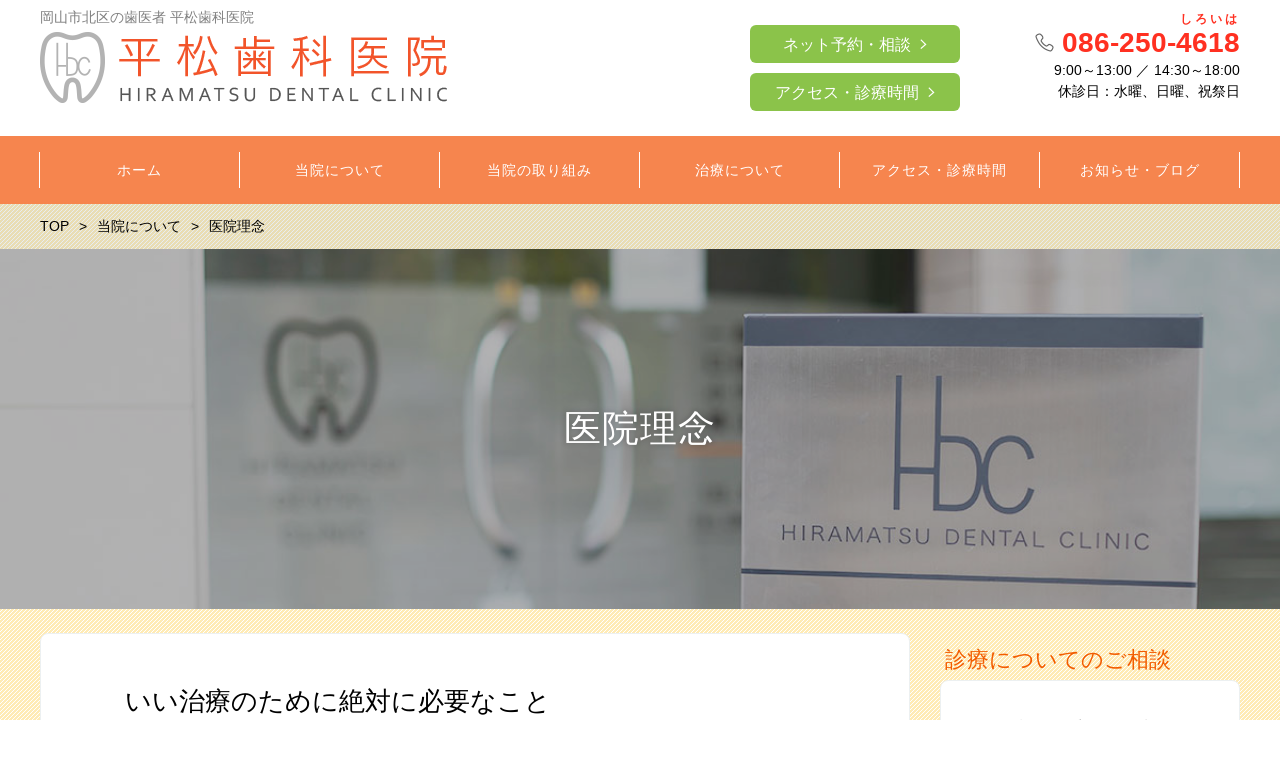

--- FILE ---
content_type: text/html; charset=UTF-8
request_url: https://hiramatsu-dental.net/about_office/policy/
body_size: 10838
content:
<!DOCTYPE html>
<html dir="ltr" lang="ja" prefix="og: https://ogp.me/ns#" prefix="og: http://ogp.me/ns# fb: http://ogp.me/ns/fb# article: http://ogp.me/ns/article#">
<head>
	<meta http-equiv="X-UA-Compatible" content="IE=edge,chrome=1">
<meta charset="UTF-8">
<meta name="viewport" content="width=device-width">

<!--[if lt IE 9]>
<script src="https://hiramatsu-dental.net/wp-content/themes/dt18/js/html5shiv.js"></script>
<![endif]-->
	
	
		<!-- All in One SEO 4.8.7 - aioseo.com -->
		<title>医院理念 | 平松歯科医院（岡山市北区・野田）</title>
	<meta name="robots" content="max-image-preview:large" />
	<link rel="canonical" href="https://hiramatsu-dental.net/about_office/policy/" />
	<meta name="generator" content="All in One SEO (AIOSEO) 4.8.7" />
		<meta property="og:locale" content="ja_JP" />
		<meta property="og:site_name" content="平松歯科医院（岡山市北区・野田） |" />
		<meta property="og:type" content="article" />
		<meta property="og:title" content="医院理念 | 平松歯科医院（岡山市北区・野田）" />
		<meta property="og:url" content="https://hiramatsu-dental.net/about_office/policy/" />
		<meta property="article:published_time" content="2019-03-09T09:08:17+00:00" />
		<meta property="article:modified_time" content="2020-05-21T08:26:42+00:00" />
		<meta name="twitter:card" content="summary" />
		<meta name="twitter:title" content="医院理念 | 平松歯科医院（岡山市北区・野田）" />
		<script type="application/ld+json" class="aioseo-schema">
			{"@context":"https:\/\/schema.org","@graph":[{"@type":"BreadcrumbList","@id":"https:\/\/hiramatsu-dental.net\/about_office\/policy\/#breadcrumblist","itemListElement":[{"@type":"ListItem","@id":"https:\/\/hiramatsu-dental.net#listItem","position":1,"name":"\u30db\u30fc\u30e0","item":"https:\/\/hiramatsu-dental.net","nextItem":{"@type":"ListItem","@id":"https:\/\/hiramatsu-dental.net\/about_office\/#listItem","name":"\u5f53\u9662\u306b\u3064\u3044\u3066"}},{"@type":"ListItem","@id":"https:\/\/hiramatsu-dental.net\/about_office\/#listItem","position":2,"name":"\u5f53\u9662\u306b\u3064\u3044\u3066","item":"https:\/\/hiramatsu-dental.net\/about_office\/","nextItem":{"@type":"ListItem","@id":"https:\/\/hiramatsu-dental.net\/about_office\/policy\/#listItem","name":"\u533b\u9662\u7406\u5ff5"},"previousItem":{"@type":"ListItem","@id":"https:\/\/hiramatsu-dental.net#listItem","name":"\u30db\u30fc\u30e0"}},{"@type":"ListItem","@id":"https:\/\/hiramatsu-dental.net\/about_office\/policy\/#listItem","position":3,"name":"\u533b\u9662\u7406\u5ff5","previousItem":{"@type":"ListItem","@id":"https:\/\/hiramatsu-dental.net\/about_office\/#listItem","name":"\u5f53\u9662\u306b\u3064\u3044\u3066"}}]},{"@type":"Organization","@id":"https:\/\/hiramatsu-dental.net\/#organization","name":"\u5e73\u677e\u6b6f\u79d1\u533b\u9662\uff08\u5ca1\u5c71\u5e02\u5317\u533a\u30fb\u91ce\u7530\uff09","url":"https:\/\/hiramatsu-dental.net\/"},{"@type":"WebPage","@id":"https:\/\/hiramatsu-dental.net\/about_office\/policy\/#webpage","url":"https:\/\/hiramatsu-dental.net\/about_office\/policy\/","name":"\u533b\u9662\u7406\u5ff5 | \u5e73\u677e\u6b6f\u79d1\u533b\u9662\uff08\u5ca1\u5c71\u5e02\u5317\u533a\u30fb\u91ce\u7530\uff09","inLanguage":"ja","isPartOf":{"@id":"https:\/\/hiramatsu-dental.net\/#website"},"breadcrumb":{"@id":"https:\/\/hiramatsu-dental.net\/about_office\/policy\/#breadcrumblist"},"image":{"@type":"ImageObject","url":"https:\/\/hiramatsu-dental.net\/wp-content\/uploads\/hiramatsudc_202005_21.jpg","@id":"https:\/\/hiramatsu-dental.net\/about_office\/policy\/#mainImage","width":1200,"height":360},"primaryImageOfPage":{"@id":"https:\/\/hiramatsu-dental.net\/about_office\/policy\/#mainImage"},"datePublished":"2019-03-09T18:08:17+09:00","dateModified":"2020-05-21T17:26:42+09:00"},{"@type":"WebSite","@id":"https:\/\/hiramatsu-dental.net\/#website","url":"https:\/\/hiramatsu-dental.net\/","name":"\u5e73\u677e\u6b6f\u79d1\u533b\u9662\uff08\u5ca1\u5c71\u5e02\u5317\u533a\u30fb\u91ce\u7530\uff09","inLanguage":"ja","publisher":{"@id":"https:\/\/hiramatsu-dental.net\/#organization"}}]}
		</script>
		<!-- All in One SEO -->

<link rel='dns-prefetch' href='//s.w.org' />
		<script type="text/javascript">
			window._wpemojiSettings = {"baseUrl":"https:\/\/s.w.org\/images\/core\/emoji\/13.0.1\/72x72\/","ext":".png","svgUrl":"https:\/\/s.w.org\/images\/core\/emoji\/13.0.1\/svg\/","svgExt":".svg","source":{"concatemoji":"https:\/\/hiramatsu-dental.net\/wp-includes\/js\/wp-emoji-release.min.js?ver=5.7.14"}};
			!function(e,a,t){var n,r,o,i=a.createElement("canvas"),p=i.getContext&&i.getContext("2d");function s(e,t){var a=String.fromCharCode;p.clearRect(0,0,i.width,i.height),p.fillText(a.apply(this,e),0,0);e=i.toDataURL();return p.clearRect(0,0,i.width,i.height),p.fillText(a.apply(this,t),0,0),e===i.toDataURL()}function c(e){var t=a.createElement("script");t.src=e,t.defer=t.type="text/javascript",a.getElementsByTagName("head")[0].appendChild(t)}for(o=Array("flag","emoji"),t.supports={everything:!0,everythingExceptFlag:!0},r=0;r<o.length;r++)t.supports[o[r]]=function(e){if(!p||!p.fillText)return!1;switch(p.textBaseline="top",p.font="600 32px Arial",e){case"flag":return s([127987,65039,8205,9895,65039],[127987,65039,8203,9895,65039])?!1:!s([55356,56826,55356,56819],[55356,56826,8203,55356,56819])&&!s([55356,57332,56128,56423,56128,56418,56128,56421,56128,56430,56128,56423,56128,56447],[55356,57332,8203,56128,56423,8203,56128,56418,8203,56128,56421,8203,56128,56430,8203,56128,56423,8203,56128,56447]);case"emoji":return!s([55357,56424,8205,55356,57212],[55357,56424,8203,55356,57212])}return!1}(o[r]),t.supports.everything=t.supports.everything&&t.supports[o[r]],"flag"!==o[r]&&(t.supports.everythingExceptFlag=t.supports.everythingExceptFlag&&t.supports[o[r]]);t.supports.everythingExceptFlag=t.supports.everythingExceptFlag&&!t.supports.flag,t.DOMReady=!1,t.readyCallback=function(){t.DOMReady=!0},t.supports.everything||(n=function(){t.readyCallback()},a.addEventListener?(a.addEventListener("DOMContentLoaded",n,!1),e.addEventListener("load",n,!1)):(e.attachEvent("onload",n),a.attachEvent("onreadystatechange",function(){"complete"===a.readyState&&t.readyCallback()})),(n=t.source||{}).concatemoji?c(n.concatemoji):n.wpemoji&&n.twemoji&&(c(n.twemoji),c(n.wpemoji)))}(window,document,window._wpemojiSettings);
		</script>
		<style type="text/css">
img.wp-smiley,
img.emoji {
	display: inline !important;
	border: none !important;
	box-shadow: none !important;
	height: 1em !important;
	width: 1em !important;
	margin: 0 .07em !important;
	vertical-align: -0.1em !important;
	background: none !important;
	padding: 0 !important;
}
</style>
	<link rel='stylesheet' id='sbi_styles-css'  href='https://hiramatsu-dental.net/wp-content/plugins/instagram-feed/css/sbi-styles.min.css?ver=6.9.1' type='text/css' media='all' />
<link rel='stylesheet' id='wp-block-library-css'  href='https://hiramatsu-dental.net/wp-includes/css/dist/block-library/style.min.css?ver=5.7.14' type='text/css' media='all' />
<link rel='stylesheet' id='ns-common-css'  href='https://hiramatsu-dental.net/wp-content/themes/dt18/css/ns-common.css?ver=1.8.1.2' type='text/css' media='all' />
<link rel='stylesheet' id='blocks-theme-css'  href='https://hiramatsu-dental.net/wp-content/themes/dt18/css/blocks-theme.css?ver=1.8.1.2' type='text/css' media='all' />
<link rel='stylesheet' id='bxslider-css'  href='https://hiramatsu-dental.net/wp-content/themes/dt18/css/jquery.bxslider.css?ver=4.2.5f-1' type='text/css' media='all' />
<script type='text/javascript' src='https://hiramatsu-dental.net/wp-includes/js/jquery/jquery.min.js?ver=3.5.1' id='jquery-core-js'></script>
<script type='text/javascript' src='https://hiramatsu-dental.net/wp-includes/js/jquery/jquery-migrate.min.js?ver=3.3.2' id='jquery-migrate-js'></script>
<script type='text/javascript' src='https://hiramatsu-dental.net/wp-content/themes/dt18/js/jquery.bxslider.js?ver=4.2.14fix-1' id='bxslider-js'></script>
<script type='text/javascript' src='https://hiramatsu-dental.net/wp-content/themes/dt18/js/ofi.min.js?ver=3.2.3' id='objectFitImages-js'></script>
<script type='text/javascript' src='https://hiramatsu-dental.net/wp-content/themes/dt18/js/theia-sticky-sidebar.js?ver=4.2.5' id='theia-sticky-sidebar-js'></script>
<script type='text/javascript' id='site-js-extra'>
/* <![CDATA[ */
var NSTheme = {"bxslider":{"auto":true,"pause":10000,"touchEnabled":true}};
/* ]]> */
</script>
<script type='text/javascript' src='https://hiramatsu-dental.net/wp-content/themes/dt18/js/site.js?ver=1.8.1.2' id='site-js'></script>
<link rel="https://api.w.org/" href="https://hiramatsu-dental.net/wp-json/" /><link rel="alternate" type="application/json" href="https://hiramatsu-dental.net/wp-json/wp/v2/pages/529" /><link rel="EditURI" type="application/rsd+xml" title="RSD" href="https://hiramatsu-dental.net/xmlrpc.php?rsd" />
<link rel="wlwmanifest" type="application/wlwmanifest+xml" href="https://hiramatsu-dental.net/wp-includes/wlwmanifest.xml" /> 
<meta name="generator" content="WordPress 5.7.14" />
<link rel='shortlink' href='https://hiramatsu-dental.net/?p=529' />
<link rel="alternate" type="application/json+oembed" href="https://hiramatsu-dental.net/wp-json/oembed/1.0/embed?url=https%3A%2F%2Fhiramatsu-dental.net%2Fabout_office%2Fpolicy%2F" />
<link rel="alternate" type="text/xml+oembed" href="https://hiramatsu-dental.net/wp-json/oembed/1.0/embed?url=https%3A%2F%2Fhiramatsu-dental.net%2Fabout_office%2Fpolicy%2F&#038;format=xml" />
<link rel="index" href="https://hiramatsu-dental.net/" />
<meta name="description" content="平松歯科医院（岡山市北区）の医院理念。「北長瀬駅」より徒歩20分「備前野田」バス停より徒歩3分。平松歯科医院は、患者さんの気持ちに寄り添い、最適な治療をご提供します。">
<style>
.header-col-left .header-banner-reservation .button, .header-col-right .header-banner-reservation .button {
	-moz-border-radius: 6px;
	-webkit-border-radius: 6px;
	border-radius: 6px;
}

.post-summary .item {
	-moz-border-radius: 6px;
	-webkit-border-radius: 6px;
	border-radius: 6px;
}

@media screen and (min-width: 569px) {
	.hover-post-summary-rich .post-summary .item a {
		-moz-border-radius: 6px;
		-webkit-border-radius: 6px;
		border-radius: 6px;
	}
}

@media screen and (max-width: 568px) {
	.front-new.sp-simple .items {
		-moz-border-radius: 6px;
		-webkit-border-radius: 6px;
		border-radius: 6px;
		overflow: hidden;
	}
	
	.front-new.sp-simple .item {
		-moz-border-radius: 0;
		-webkit-border-radius: 0;
		border-radius: 0;
	}
}

.single-author {
	-moz-border-radius: 6px;
	-webkit-border-radius: 6px;
	border-radius: 6px;
}

.post-content pre {
	-moz-border-radius: 6px;
	-webkit-border-radius: 6px;
	border-radius: 6px;
}

.pagination span, .pagination a {
	-moz-border-radius: 6px;
	-webkit-border-radius: 6px;
	border-radius: 6px;
}

.ns-button, button, input[type="button"], input[type="reset"], input[type="submit"], #header-menu-sp .header-banner-reservation .button, .front-new .footer .button, .single-cta .button, .single-buttonrow .button, .page-inquiry .button-contact, .widget_nsd_business_banner .button-contact {
	-moz-border-radius: 6px;
	-webkit-border-radius: 6px;
	border-radius: 6px;
}

select {
	-moz-border-radius: 6px;
	-webkit-border-radius: 6px;
	border-radius: 6px;
}

input[type="text"], input[type="search"], input[type="tel"], input[type="url"], input[type="email"], input[type="password"], input[type="datetime"], input[type="date"], input[type="month"], input[type="week"], input[type="time"], input[type="datetime-local"], input[type="number"], input[type="color"], textarea {
	-moz-border-radius: 6px;
	-webkit-border-radius: 6px;
	border-radius: 6px;
}

	.post-content h1, .post-content h2 {
	-moz-border-radius: 6px;
	-webkit-border-radius: 6px;
	border-radius: 6px;
}
	
	#header, .mainmenu-pc-short > .menu-item > ul {
	background-color: #ffffff;
}
	
.header-tel-color {
	color: #ff3021;
}


.header-menu-color, .header-menu-color .sub-menu, .header-menu-color .children {
	background-color: #f6854e;
}
.news-pick-inner1{
	border-color: #f6854e;
}
.faction__button a{
	color: #f6854e;
}

.header-menu-text-color {
	color: #ffffff;
}

.header-menu-text-color .mainmenu-pc-short a:hover, .header-menu-text-color .mainmenu-pc-short a:active {
	color: inherit;
	opacity: 0.8;
}

.header-menu-text-color .mainmenu-pc-short > .menu-item-has-children a:hover, .header-menu-text-color .mainmenu-pc-short > .menu-item-has-children a:active {
	opacity: 1;
}

.mainmenu-pc-full > li:first-child:before, .mainmenu-pc-full > li:after, .mainmenu-pc-full .sub-menu > li + li:before, .mainmenu-pc-full .children > li + li:before {
	background-color: #ffffff;
}

.mainmenu-sp > li, .mainmenu-pc-full .sub-menu, .mainmenu-pc-full .children, .mainmenu-sp .sub-menu, .mainmenu-sp .children {
	border-color: #ffffff;
}

#content {
	background-color: #ffebb5;
}

.label-color {
	color: #ffffff;
	background-color: #8bc34a;
}

.title-color, .comment-content h1, .comment-content h2, .comment-content h3 {
	color: #f25c00;
}

	.post-content h1, .post-content h2 {
		padding: 14px 16px;
		color: #ffffff;
		line-height: 1.2;
		background-color: #f25c00;
	}
	
	.post-content h3 {
		font-size: 1.7em;
	}
	
	.post-content h3:after {
		content: "";
		display: block;
		width: 100%;
		height: 2px;
		margin-top: 2px;
		background: -moz-linear-gradient(left, #f25c00 0%,#f25c00 20%,#cccccc 20.1%,#cccccc 100%); /* FF3.6-15 */
		background: -webkit-linear-gradient(left, #f25c00 0%,#f25c00 20%,#cccccc 20.1%,#cccccc 100%); /* Chrome10-25,Safari5.1-6 */
		background: linear-gradient(to right, #f25c00 0%,#f25c00 20%,#cccccc 20.1%,#cccccc 100%);
	}
	
	.post-content h4 {
		font-size: 1.3em;
	}

.button-color, .button-color:hover, .button-color:active,
.post-content .button-color, .post-content .button-color:hover, .post-content .button-color:active,
.text-white .button-color, .text-white .button-color:hover, .text-white .button-color:active,
.text-gray .button-color, .text-gray .button-color:hover, .text-gray .button-color:active {
	color: #ffffff;
	background-color: #8bc34a;
}

.ns-button-color, .ns-button-color:hover, .ns-button-color:active,
.ns-button-color-large, .ns-button-color-large:hover, .ns-button-color-large:active,
.ns-button-color-medium, .ns-button-color-medium:hover, .ns-button-color-medium:active,
.ns-button-color-small, .ns-button-color-small:hover, .ns-button-color-small:active {
	background-color: #8bc34a;
}

a.ns-button-color, a.ns-button-color:hover, a.ns-button-color:active,
a.ns-button-color-large, a.ns-button-color-large:hover, a.ns-button-color-large:active,
a.ns-button-color-medium, a.ns-button-color-medium:hover, a.ns-button-color-medium:active,
a.ns-button-color-small, a.ns-button-color-small:hover, a.ns-button-color-small:active {
	color: #ffffff;
}

#footer {
	background-color: #ebab84;
}

body, .footer-widgets .widget {
	color : #000000;
}

.post-content-main, .comment-content {
	font-size: 15px;
}

.post-content-main p, .post-content-main div, .post-content-main ul, .post-content-main dl, .post-content-main ol, .post-content-main blockquote, .post-content-main table, .post-content-main pre, .post-content-main figure, .comment-content p, .comment-content div, .comment-content ul, .comment-content dl, .comment-content ol, .comment-content blockquote, .comment-content table, .comment-content pre, .comment-content figure {
	margin-top: 23px;
	margin-bottom: 23px;
}

.post-content h1, .post-content h2, .post-content h3, .post-content h4, .post-content h5, .post-content h6, .comment-content h1, .comment-content h2, .comment-content h3, .comment-content h4, .comment-content h5, .comment-content h6 {
	margin-top: 46px;
	margin-bottom: 23px;
}


.post-content-sidebar {
    margin-top: 24px !important;
    margin-bottom: 0 !important;
}

a img:hover{
    opacity: 0.8;
}

@media (max-width: 736px){
#click_to_call_bar {
    margin: 2% 7% !important;
    width: 84% !important;
    height: 45px !important;
    line-height: 45px !important;
    -moz-border-radius: 6px;
    -webkit-border-radius: 6px;
    border-radius: 6px;
    z-index: 8 !important;
}
#footer{ padding-bottom:50px; }
}</style>
		<style type="text/css" id="wp-custom-css">
			.kazari {
	text-align: left;
}
@media (max-width: 568px) {
	.kazari {
		text-align: left;
		width: 40px;
		height: 30px;
	}
}
.ct-back {
	width: 100%;
	color: #fff;
	padding: 1em;
	background: #000 url("https://hiramatsu-dental.net/wp-content/uploads/computed-tomography_02.jpg") center / cover no-repeat;	
}		</style>
			<!-- Google Tag Manager -->
<script>(function(w,d,s,l,i){w[l]=w[l]||[];w[l].push({'gtm.start':
new Date().getTime(),event:'gtm.js'});var f=d.getElementsByTagName(s)[0],
j=d.createElement(s),dl=l!='dataLayer'?'&l='+l:'';j.async=true;j.src=
'https://www.googletagmanager.com/gtm.js?id='+i+dl;f.parentNode.insertBefore(j,f);
})(window,document,'script','dataLayer','GTM-K8L3S3Z');</script>
<!-- End Google Tag Manager -->
</head>

<body class="page-template-default page page-id-529 page-child parent-pageid-104 hover-front-custom-rich">
	<!-- Google Tag Manager (noscript) -->
<noscript><iframe src="https://www.googletagmanager.com/ns.html?id=GTM-K8L3S3Z"
height="0" width="0" style="display:none;visibility:hidden"></iframe></noscript>
<!-- End Google Tag Manager (noscript) -->
<div class="overlay_resv">
	<div class="btn_area">
		<p>予約システムのページが開きます。</p>
		<p>予約完了後の<span>返信はありません</span>ので予めご了承ください。</p>
		<div class="resv_btn">
			<a class="button resv_btn-close">閉じる</a>
			<button class="resv_btn-open">予約に進む</button>
		</div>
	</div>
</div>
	<div id="fb-root"></div>
<script>(function(d, s, id) {
  var js, fjs = d.getElementsByTagName(s)[0];
  if (d.getElementById(id)) return;
  js = d.createElement(s); js.id = id;
  js.src = "//connect.facebook.net/ja_JP/sdk.js#xfbml=1&version=v2.4";
  fjs.parentNode.insertBefore(js, fjs);
}(document, 'script', 'facebook-jssdk'));</script>
	
	<div id="wrap">
					<div id="firstview" class="firstview-overleft">
								
								
				<header id="header" class="text-gray">
					<div class="container">
													<!-- サイトロゴ -->
							<div class="header-branding">
	<h1 class="header_h1">岡山市北区の歯医者 平松歯科医院</h1>
	<div class="title">
		<a href="https://hiramatsu-dental.net"><img width="407" height="71" src="https://hiramatsu-dental.net/wp-content/uploads/logo_pc.png" class="attachment-post-single-eyecatch size-post-single-eyecatch" alt="" loading="lazy" srcset="https://hiramatsu-dental.net/wp-content/uploads/logo_pc.png 407w, https://hiramatsu-dental.net/wp-content/uploads/logo_pc-300x52.png 300w" sizes="(max-width: 407px) 100vw, 407px" /></a>
	</div>
	
	<div class="title-sp">
		<a href="https://hiramatsu-dental.net"><img width="235" height="30" src="https://hiramatsu-dental.net/wp-content/uploads/logo_sp.png" class="attachment-post-single-eyecatch size-post-single-eyecatch" alt="" loading="lazy" /></a>
	</div>
</div><!-- .header-branding -->
												
							
							<div class="header-col-right">
																	
<div class="header-banner-item header-banner-reservation">
	<a href="https://v2.apodent.jp/app/entry/698/hrmtdc/" target="_blank" class="header-reservation-first resv-modal button button-color button-dark">ネット予約・相談</a>
	<a href="https://hiramatsu-dental.net/access/"  class="button button-color button-dark">アクセス・診療時間</a>
</div><!-- .header-banner-reservation -->																
																	<div class="header-banner-item header-banner-tel">
			<p class="tel">
							<span class="header-tel-color">
					086-250-4618				</span>
				<span class="header-tel-goro header-tel-color">しろいは</span>
					</p>
		
			<p class="hours">
			9:00～13:00 ／ 14:30～18:00<br />
休診日：水曜、日曜、祝祭日		</p>
	</div><!-- .header-banner-tel -->
							</div><!-- .header-right -->
												
												
												
						<!-- ヘッダースマートフォンメニュー -->
						<div class="header-sp-button ">
			<p class="header-sp-button-inner"></p>
	</div>
					</div><!-- .container -->
				</header><!-- #header -->
				
									<!-- メインメニュー PC (Full) -->
					<nav id="header-menu" class="header-menu-color header-menu-text-color text-white">
	<ul id="menu-%e3%83%a1%e3%82%a4%e3%83%b3%e3%83%a1%e3%83%8b%e3%83%a5%e3%83%bc" class="mainmenu mainmenu-pc mainmenu-pc-full"><li id="menu-item-569" class="menu-item menu-item-type-post_type menu-item-object-page menu-item-home menu-item-cols-6 menu-item-569"><a href="https://hiramatsu-dental.net/"><span>ホーム</span></a></li>
<li id="menu-item-649" class="menu-item menu-item-type-post_type menu-item-object-page current-page-ancestor current-menu-ancestor current-menu-parent current-page-parent current_page_parent current_page_ancestor menu-item-has-children menu-item-cols-6 menu-item-649"><a href="https://hiramatsu-dental.net/about_office/"><span>当院について</span></a>
<ul class="sub-menu">
	<li id="menu-item-557" class="menu-item menu-item-type-post_type menu-item-object-page current-menu-item page_item page-item-529 current_page_item menu-item-557"><a href="https://hiramatsu-dental.net/about_office/policy/" aria-current="page"><span>医院理念</span></a></li>
	<li id="menu-item-558" class="menu-item menu-item-type-post_type menu-item-object-page menu-item-558"><a href="https://hiramatsu-dental.net/about_office/doctor/"><span>ドクター紹介</span></a></li>
	<li id="menu-item-556" class="menu-item menu-item-type-post_type menu-item-object-page menu-item-556"><a href="https://hiramatsu-dental.net/about_office/phototour/"><span>院内フォトツアー</span></a></li>
	<li id="menu-item-652" class="menu-item menu-item-type-post_type menu-item-object-page menu-item-652"><a href="https://hiramatsu-dental.net/about_office/equipment/"><span>院内設備へのこだわり</span></a></li>
	<li id="menu-item-2368" class="menu-item menu-item-type-post_type menu-item-object-page menu-item-2368"><a href="https://hiramatsu-dental.net/computed-tomography/"><span>歯科用CT</span></a></li>
	<li id="menu-item-2626" class="menu-item menu-item-type-post_type menu-item-object-page menu-item-2626"><a href="https://hiramatsu-dental.net/about_office/jaos/"><span>第一種歯科感染管理施設に認定されています</span></a></li>
</ul>
</li>
<li id="menu-item-718" class="menu-item menu-item-type-post_type menu-item-object-page menu-item-has-children menu-item-cols-6 menu-item-718"><a href="https://hiramatsu-dental.net/relief/"><span>当院の取り組み</span></a>
<ul class="sub-menu">
	<li id="menu-item-734" class="menu-item menu-item-type-post_type menu-item-object-page menu-item-734"><a href="https://hiramatsu-dental.net/relief/patience/"><span>治療中辛くなったとき・・・</span></a></li>
	<li id="menu-item-735" class="menu-item menu-item-type-post_type menu-item-object-page menu-item-735"><a href="https://hiramatsu-dental.net/relief/qa/"><span>知りたいにこたえます</span></a></li>
	<li id="menu-item-733" class="menu-item menu-item-type-post_type menu-item-object-page menu-item-733"><a href="https://hiramatsu-dental.net/relief/treatment_policy/"><span>診療方針～しっかり説明します</span></a></li>
	<li id="menu-item-732" class="menu-item menu-item-type-post_type menu-item-object-page menu-item-732"><a href="https://hiramatsu-dental.net/relief/4safties/"><span>４つの対策・ルール</span></a></li>
</ul>
</li>
<li id="menu-item-654" class="menu-item menu-item-type-post_type menu-item-object-page menu-item-has-children menu-item-cols-6 menu-item-654"><a href="https://hiramatsu-dental.net/treatment/"><span>治療について</span></a>
<ul class="sub-menu">
	<li id="menu-item-655" class="menu-item menu-item-type-post_type menu-item-object-page menu-item-655"><a href="https://hiramatsu-dental.net/treatment/peculiarity/"><span>治療のこだわり</span></a></li>
	<li id="menu-item-1395" class="menu-item menu-item-type-post_type menu-item-object-page menu-item-1395"><a href="https://hiramatsu-dental.net/treatment/botox/"><span>ボツリヌストキシン治療</span></a></li>
	<li id="menu-item-1396" class="menu-item menu-item-type-post_type menu-item-object-page menu-item-1396"><a href="https://hiramatsu-dental.net/treatment/massage/"><span>歯肉マッサージ</span></a></li>
	<li id="menu-item-2051" class="menu-item menu-item-type-post_type menu-item-object-page menu-item-2051"><a href="https://hiramatsu-dental.net/treatment/mouthguard/"><span>スポーツマウスガード</span></a></li>
	<li id="menu-item-707" class="menu-item menu-item-type-post_type menu-item-object-page menu-item-707"><a href="https://hiramatsu-dental.net/treatment/front_teeth/"><span>前歯のかぶせもの</span></a></li>
	<li id="menu-item-706" class="menu-item menu-item-type-post_type menu-item-object-page menu-item-706"><a href="https://hiramatsu-dental.net/treatment/crown/"><span>奥歯のかぶせもの</span></a></li>
	<li id="menu-item-705" class="menu-item menu-item-type-post_type menu-item-object-page menu-item-705"><a href="https://hiramatsu-dental.net/treatment/inlay/"><span>つめもの</span></a></li>
	<li id="menu-item-802" class="menu-item menu-item-type-post_type menu-item-object-page menu-item-802"><a href="https://hiramatsu-dental.net/treatment/denture/"><span>入れ歯</span></a></li>
	<li id="menu-item-674" class="menu-item menu-item-type-post_type menu-item-object-page menu-item-674"><a href="https://hiramatsu-dental.net/treatment/caries/"><span>むし歯の原因と治療</span></a></li>
	<li id="menu-item-678" class="menu-item menu-item-type-post_type menu-item-object-page menu-item-678"><a href="https://hiramatsu-dental.net/treatment/perio/"><span>歯周病とは</span></a></li>
</ul>
</li>
<li id="menu-item-560" class="menu-item menu-item-type-post_type menu-item-object-page menu-item-cols-6 menu-item-560"><a href="https://hiramatsu-dental.net/access/"><span>アクセス・診療時間</span></a></li>
<li id="menu-item-559" class="menu-item menu-item-type-post_type menu-item-object-page menu-item-cols-6 menu-item-559"><a href="https://hiramatsu-dental.net/blog/"><span>お知らせ・ブログ</span></a></li>
</ul></nav><!-- #header-menu -->
								
				<!-- メインメニュー SP -->
				<div id="header-menu-sp" class="header-menu-color text-white">
	<!-- メニュー -->
	<ul id="menu-%e3%83%a1%e3%82%a4%e3%83%b3%e3%83%a1%e3%83%8b%e3%83%a5%e3%83%bc-1" class="mainmenu mainmenu-sp header-menu-text-color"><li class="menu-item menu-item-type-post_type menu-item-object-page menu-item-home menu-item-569"><a href="https://hiramatsu-dental.net/"><span>ホーム</span></a></li>
<li class="menu-item menu-item-type-post_type menu-item-object-page current-page-ancestor current-menu-ancestor current-menu-parent current-page-parent current_page_parent current_page_ancestor menu-item-has-children menu-item-649"><a href="https://hiramatsu-dental.net/about_office/"><span>当院について</span></a>
<ul class="sub-menu">
	<li class="menu-item menu-item-type-post_type menu-item-object-page current-menu-item page_item page-item-529 current_page_item menu-item-557"><a href="https://hiramatsu-dental.net/about_office/policy/" aria-current="page"><span>医院理念</span></a></li>
	<li class="menu-item menu-item-type-post_type menu-item-object-page menu-item-558"><a href="https://hiramatsu-dental.net/about_office/doctor/"><span>ドクター紹介</span></a></li>
	<li class="menu-item menu-item-type-post_type menu-item-object-page menu-item-556"><a href="https://hiramatsu-dental.net/about_office/phototour/"><span>院内フォトツアー</span></a></li>
	<li class="menu-item menu-item-type-post_type menu-item-object-page menu-item-652"><a href="https://hiramatsu-dental.net/about_office/equipment/"><span>院内設備へのこだわり</span></a></li>
	<li class="menu-item menu-item-type-post_type menu-item-object-page menu-item-2368"><a href="https://hiramatsu-dental.net/computed-tomography/"><span>歯科用CT</span></a></li>
	<li class="menu-item menu-item-type-post_type menu-item-object-page menu-item-2626"><a href="https://hiramatsu-dental.net/about_office/jaos/"><span>第一種歯科感染管理施設に認定されています</span></a></li>
</ul>
</li>
<li class="menu-item menu-item-type-post_type menu-item-object-page menu-item-has-children menu-item-718"><a href="https://hiramatsu-dental.net/relief/"><span>当院の取り組み</span></a>
<ul class="sub-menu">
	<li class="menu-item menu-item-type-post_type menu-item-object-page menu-item-734"><a href="https://hiramatsu-dental.net/relief/patience/"><span>治療中辛くなったとき・・・</span></a></li>
	<li class="menu-item menu-item-type-post_type menu-item-object-page menu-item-735"><a href="https://hiramatsu-dental.net/relief/qa/"><span>知りたいにこたえます</span></a></li>
	<li class="menu-item menu-item-type-post_type menu-item-object-page menu-item-733"><a href="https://hiramatsu-dental.net/relief/treatment_policy/"><span>診療方針～しっかり説明します</span></a></li>
	<li class="menu-item menu-item-type-post_type menu-item-object-page menu-item-732"><a href="https://hiramatsu-dental.net/relief/4safties/"><span>４つの対策・ルール</span></a></li>
</ul>
</li>
<li class="menu-item menu-item-type-post_type menu-item-object-page menu-item-has-children menu-item-654"><a href="https://hiramatsu-dental.net/treatment/"><span>治療について</span></a>
<ul class="sub-menu">
	<li class="menu-item menu-item-type-post_type menu-item-object-page menu-item-655"><a href="https://hiramatsu-dental.net/treatment/peculiarity/"><span>治療のこだわり</span></a></li>
	<li class="menu-item menu-item-type-post_type menu-item-object-page menu-item-1395"><a href="https://hiramatsu-dental.net/treatment/botox/"><span>ボツリヌストキシン治療</span></a></li>
	<li class="menu-item menu-item-type-post_type menu-item-object-page menu-item-1396"><a href="https://hiramatsu-dental.net/treatment/massage/"><span>歯肉マッサージ</span></a></li>
	<li class="menu-item menu-item-type-post_type menu-item-object-page menu-item-2051"><a href="https://hiramatsu-dental.net/treatment/mouthguard/"><span>スポーツマウスガード</span></a></li>
	<li class="menu-item menu-item-type-post_type menu-item-object-page menu-item-707"><a href="https://hiramatsu-dental.net/treatment/front_teeth/"><span>前歯のかぶせもの</span></a></li>
	<li class="menu-item menu-item-type-post_type menu-item-object-page menu-item-706"><a href="https://hiramatsu-dental.net/treatment/crown/"><span>奥歯のかぶせもの</span></a></li>
	<li class="menu-item menu-item-type-post_type menu-item-object-page menu-item-705"><a href="https://hiramatsu-dental.net/treatment/inlay/"><span>つめもの</span></a></li>
	<li class="menu-item menu-item-type-post_type menu-item-object-page menu-item-802"><a href="https://hiramatsu-dental.net/treatment/denture/"><span>入れ歯</span></a></li>
	<li class="menu-item menu-item-type-post_type menu-item-object-page menu-item-674"><a href="https://hiramatsu-dental.net/treatment/caries/"><span>むし歯の原因と治療</span></a></li>
	<li class="menu-item menu-item-type-post_type menu-item-object-page menu-item-678"><a href="https://hiramatsu-dental.net/treatment/perio/"><span>歯周病とは</span></a></li>
</ul>
</li>
<li class="menu-item menu-item-type-post_type menu-item-object-page menu-item-560"><a href="https://hiramatsu-dental.net/access/"><span>アクセス・診療時間</span></a></li>
<li class="menu-item menu-item-type-post_type menu-item-object-page menu-item-559"><a href="https://hiramatsu-dental.net/blog/"><span>お知らせ・ブログ</span></a></li>
</ul>	
	<!-- ヘッダーバナー -->
	<div class="header-banner">
					
<div class="header-banner-item header-banner-reservation">
	<a href="https://v2.apodent.jp/app/entry/698/hrmtdc/" target="_blank" class="header-reservation-first resv-modal button button-color button-dark">ネット予約・相談</a>
	<a href="https://hiramatsu-dental.net/access/"  class="button button-color button-dark">アクセス・診療時間</a>
</div><!-- .header-banner-reservation -->				
					<div class="header-banner-item header-banner-tel">
			<p class="tel">
							<span class="header-tel-color">
					086-250-4618				</span>
				<span class="header-tel-goro header-tel-color">しろいは</span>
					</p>
		
			<p class="hours">
			9:00～13:00 ／ 14:30～18:00<br />
休診日：水曜、日曜、祝祭日		</p>
	</div><!-- .header-banner-tel -->
				
				
			</div><!-- .header-banner -->
</div><!-- #header-menu -->
				
							</div>
				
		<div id="content" class="content-bg-image-white">
							<!-- パンくずリスト -->
				<div id="breadcrumb">
		<ul itemscope itemtype="http://schema.org/BreadcrumbList">
									<li itemprop="itemListElement" itemscope itemtype="http://schema.org/ListItem">
					<a itemprop="item" href="https://hiramatsu-dental.net"><span itemprop="name">TOP</span></a>
				</li>
												<li itemprop="itemListElement" itemscope itemtype="http://schema.org/ListItem">
					<a itemprop="item" href="https://hiramatsu-dental.net/about_office/"><span itemprop="name">当院について</span></a>
				</li>
												<li itemprop="itemListElement" itemscope itemtype="http://schema.org/ListItem">
					<span itemprop="name">医院理念</span>
				</li>
						</ul>
</div><!-- #breadcrumb -->
			
			<article class="page-article">
				<header class="eyecatch" style="background-image: url(https://hiramatsu-dental.net/wp-content/uploads/hiramatsudc_202005_21.jpg);">
					<div class="overlay">
				<h2 class="title"><span class="inner">医院理念</span></h2>
			</div>
			</header>
			
			<div class="main-row row ">
				<div id="main" class="">
										
					<div class="box">
						<div class="content post-content post-content-main post-content-page">
							<h3>いい治療のために絶対に必要なこと</h3>
<p><img loading="lazy" class="aligncenter size-full wp-image-890" src="https://hiramatsu-dental.net/wp-content/uploads/policy_01.jpg" alt="" width="700" height="400" srcset="https://hiramatsu-dental.net/wp-content/uploads/policy_01.jpg 700w, https://hiramatsu-dental.net/wp-content/uploads/policy_01-300x171.jpg 300w" sizes="(max-width: 700px) 100vw, 700px" /></p>
<p>私たちが考える「いい治療」とは、何よりもまず「皆さんの求める治療」がしっかりと実現できることだと思っています。</p>
<p>それには、私たちが一方的に「これがベスト！」と考える治療を押し付けるのではなく、まずは皆さんの「気持ち」をしっかり理解すること。</p>
<p>さらに私たちも、皆さんに対して、適切で分かりやすい情報提供を行いお互いが様々なコミュニケーションをとりあうことが大切だと考えています。</p>
<p>皆さんには「美しくなりたい」「しっかり噛めるようになりない」といったご希望だけでなく、「麻酔で気分が悪くなったらどうしよう」「注射がすごく怖い」といった不安、あるいは「今どんな治療をしているんだろう」「いつまで治療が続くんだろう」といった、治療に関する疑問もたくさんあると思います。</p>
<p>こうした希望・不安・疑問がすべて解決・解消されて、初めて皆さんが満足する「いい治療」が実現できる。そして、そのためには、皆さんと私たちがしっかりとコミュニケーションを取ることがとても大切だと思っています。</p>
<h3>コミュニケーションへの取り組み</h3>
<p><img loading="lazy" class="aligncenter size-full wp-image-1440" src="https://hiramatsu-dental.net/wp-content/uploads/hiramatsudc_202005_22.jpg" alt="" width="700" height="400" srcset="https://hiramatsu-dental.net/wp-content/uploads/hiramatsudc_202005_22.jpg 700w, https://hiramatsu-dental.net/wp-content/uploads/hiramatsudc_202005_22-300x171.jpg 300w" sizes="(max-width: 700px) 100vw, 700px" /></p>
<p>このように、私たちは皆さんと積極的にコミュニケーションをとっていきたいと考えています。</p>
<p>ちょっとした雑談はもちろん、治療についてのご要望・不安を確認する<span class="r b">ヒアリングの実施、治療内容の詳しい説明</span>、そして、いつでも皆さんが気軽にお話できるような<span class="r b">明るい雰囲気</span>作り。</p>
<p>普通の歯医者さんから比べると、「ちょっとにぎやかかな…」と思われるかもしれませんが、ぜひコミュニケーションを大切にする私たちの医院に、一度足を運んでみてください!!皆さんとお会いできることを楽しみにしています!!</p>
						</div>
						
												
											</div>
					
										<section class="single-cta">
		
	<div class="content post-content post-content-main">
		<p><img loading="lazy" src="https://hiramatsu-dental.net/wp-content/uploads/widget_cta_03.jpg" alt="平松歯科医院までお気軽にご相談ください。" width="700" height="400" class="aligncenter size-full wp-image-2525" /></p>
	</div>
	
			<div class="buttonrow">
			<a href="https://hiramatsu-dental.net/access/" class="button button-color">当院へのアクセス・診療時間のご案内</a>
		</div>
	</section><!-- .single-cta -->
									
				</div><!-- #main -->
				
									<div id="sidebar">
						<div id="nsd_freebox-2" class="widget widget_nsd_freebox"><h2 class="widgettitle title-color">診療についてのご相談</h2><div><div class="content post-content post-content-sidebar post-content-widget"><p><img loading="lazy" src="https://hiramatsu-dental.net/wp-content/uploads/widget_tel_02.png" alt="" width="540" height="303" class="aligncenter size-full wp-image-2528" /></p>
</div></div></div><div id="nsd_freebox-3" class="widget widget_nsd_freebox"><h2 class="widgettitle title-color">当院へのアクセス</h2><div><div class="content post-content post-content-sidebar post-content-widget"><p>〒700-0971<br />
岡山市北区野田3-1-13 共商ビル1F</p>
<p><img loading="lazy" class="aligncenter size-full wp-image-789" src="https://hiramatsu-dental.net/wp-content/uploads/widget_access_02.jpg" alt="" width="540" height="360" /></p>
<p>「北長瀬駅」より徒歩20分「備前野田」バス停より徒歩3分</p>
<p><a class="ns-button button-color ns-button-large" href="/access/">アクセス案内</a></p>
</div></div></div><div id="nav_menu-2" class="widget widget_nav_menu"><h2 class="widgettitle title-color">メニュー</h2><div class="menu-%e3%82%b5%e3%82%a4%e3%83%89%e3%83%a1%e3%83%8b%e3%83%a5%e3%83%bc-container"><ul id="menu-%e3%82%b5%e3%82%a4%e3%83%89%e3%83%a1%e3%83%8b%e3%83%a5%e3%83%bc" class="menu"><li id="menu-item-566" class="menu-item menu-item-type-post_type menu-item-object-page menu-item-home menu-item-566"><a href="https://hiramatsu-dental.net/">ホーム</a></li>
<li id="menu-item-766" class="menu-item menu-item-type-post_type menu-item-object-page current-page-ancestor current-menu-ancestor current-menu-parent current-page-parent current_page_parent current_page_ancestor menu-item-has-children menu-item-766"><a href="https://hiramatsu-dental.net/about_office/">当院について</a>
<ul class="sub-menu">
	<li id="menu-item-768" class="menu-item menu-item-type-post_type menu-item-object-page current-menu-item page_item page-item-529 current_page_item menu-item-768"><a href="https://hiramatsu-dental.net/about_office/policy/" aria-current="page">医院理念</a></li>
	<li id="menu-item-804" class="menu-item menu-item-type-post_type menu-item-object-page menu-item-804"><a href="https://hiramatsu-dental.net/staff/">ドクター紹介</a></li>
	<li id="menu-item-770" class="menu-item menu-item-type-post_type menu-item-object-page menu-item-770"><a href="https://hiramatsu-dental.net/about_office/phototour/">院内フォトツアー</a></li>
	<li id="menu-item-771" class="menu-item menu-item-type-post_type menu-item-object-page menu-item-771"><a href="https://hiramatsu-dental.net/about_office/equipment/">院内設備へのこだわり</a></li>
	<li id="menu-item-2367" class="menu-item menu-item-type-post_type menu-item-object-page menu-item-2367"><a href="https://hiramatsu-dental.net/computed-tomography/">歯科用CT</a></li>
	<li id="menu-item-2627" class="menu-item menu-item-type-post_type menu-item-object-page menu-item-2627"><a href="https://hiramatsu-dental.net/about_office/jaos/">第一種歯科感染管理施設に認定されています</a></li>
</ul>
</li>
<li id="menu-item-761" class="menu-item menu-item-type-post_type menu-item-object-page menu-item-has-children menu-item-761"><a href="https://hiramatsu-dental.net/relief/">当院の取り組み</a>
<ul class="sub-menu">
	<li id="menu-item-762" class="menu-item menu-item-type-post_type menu-item-object-page menu-item-762"><a href="https://hiramatsu-dental.net/relief/patience/">治療中辛くなったとき・・・</a></li>
	<li id="menu-item-763" class="menu-item menu-item-type-post_type menu-item-object-page menu-item-763"><a href="https://hiramatsu-dental.net/relief/qa/">知りたいにこたえます</a></li>
	<li id="menu-item-764" class="menu-item menu-item-type-post_type menu-item-object-page menu-item-764"><a href="https://hiramatsu-dental.net/relief/treatment_policy/">診療方針～しっかり説明します</a></li>
	<li id="menu-item-765" class="menu-item menu-item-type-post_type menu-item-object-page menu-item-765"><a href="https://hiramatsu-dental.net/relief/4safties/">４つの対策・ルール</a></li>
</ul>
</li>
<li id="menu-item-773" class="menu-item menu-item-type-post_type menu-item-object-page menu-item-has-children menu-item-773"><a href="https://hiramatsu-dental.net/treatment/">治療について</a>
<ul class="sub-menu">
	<li id="menu-item-779" class="menu-item menu-item-type-post_type menu-item-object-page menu-item-779"><a href="https://hiramatsu-dental.net/treatment/peculiarity/">治療のこだわり</a></li>
	<li id="menu-item-1393" class="menu-item menu-item-type-post_type menu-item-object-page menu-item-1393"><a href="https://hiramatsu-dental.net/treatment/botox/">ボツリヌストキシン治療</a></li>
	<li id="menu-item-1394" class="menu-item menu-item-type-post_type menu-item-object-page menu-item-1394"><a href="https://hiramatsu-dental.net/treatment/massage/">歯肉マッサージ</a></li>
	<li id="menu-item-2052" class="menu-item menu-item-type-post_type menu-item-object-page menu-item-2052"><a href="https://hiramatsu-dental.net/treatment/mouthguard/">スポーツマウスガード</a></li>
	<li id="menu-item-775" class="menu-item menu-item-type-post_type menu-item-object-page menu-item-775"><a href="https://hiramatsu-dental.net/treatment/caries/">むし歯の原因と治療</a></li>
	<li id="menu-item-778" class="menu-item menu-item-type-post_type menu-item-object-page menu-item-778"><a href="https://hiramatsu-dental.net/treatment/perio/">歯周病とは</a></li>
	<li id="menu-item-776" class="menu-item menu-item-type-post_type menu-item-object-page menu-item-776"><a href="https://hiramatsu-dental.net/treatment/front_teeth/">前歯のかぶせもの</a></li>
	<li id="menu-item-777" class="menu-item menu-item-type-post_type menu-item-object-page menu-item-777"><a href="https://hiramatsu-dental.net/treatment/crown/">奥歯のかぶせもの</a></li>
	<li id="menu-item-774" class="menu-item menu-item-type-post_type menu-item-object-page menu-item-774"><a href="https://hiramatsu-dental.net/treatment/inlay/">つめもの</a></li>
	<li id="menu-item-801" class="menu-item menu-item-type-post_type menu-item-object-page menu-item-801"><a href="https://hiramatsu-dental.net/treatment/denture/">入れ歯</a></li>
</ul>
</li>
<li id="menu-item-760" class="menu-item menu-item-type-post_type menu-item-object-page menu-item-760"><a href="https://hiramatsu-dental.net/access/">アクセス・診療時間</a></li>
<li id="menu-item-780" class="menu-item menu-item-type-post_type menu-item-object-page menu-item-780"><a href="https://hiramatsu-dental.net/blog/">お知らせ・ブログ</a></li>
</ul></div></div>					</div>
							</div><!-- .main-row -->
		</article>
	

		</div><!-- #content -->
		
					<footer id="footer" class="text-gray">
				<!-- ページアップボタン -->
				<div class="footer-pageup">
					<a href="#" class="button-color button-dark">トップへ戻る</a>
				</div>
				
				<!-- フッターウィジェット -->
									<div class="footer-widgets">
						<div class="col col-left">
							<div id="custom_html-2" class="widget_text widget widget_custom_html"><div class="textwidget custom-html-widget"><a href="/relief/"><img class="aligncenter size-full" src="https://hiramatsu-dental.net/wp-content/uploads/widget_safe_03.png" alt="当院の取り組み" /></a></div></div>						</div>
						
						<div class="col col-center">
							<div id="custom_html-3" class="widget_text widget widget_custom_html"><div class="textwidget custom-html-widget"><a href="/blog/"><img class="aligncenter size-full" src="https://hiramatsu-dental.net/wp-content/uploads/widget_blog_03.png" alt="医院ブログ" /></a></div></div>						</div>
						
						<div class="col col-right">
							<div id="custom_html-4" class="widget_text widget widget_custom_html"><div class="textwidget custom-html-widget"><a href="https://v2.apodent.jp/app/entry/698/hrmtdc/" target="_blank" rel="noopener" class="resv-modal  footer-reservation-first"><img class="aligncenter" src="https://hiramatsu-dental.net/wp-content/uploads/widget_reservation.png" alt="ネット予約" width="568" height="270" /></a></div></div>						</div>
					</div>
								
				<!-- フッターコンテンツ -->
								
				<!-- クレジット -->
				<div class="footer-credit">
					Copyright © 平松歯科医院へお気軽にご相談ください。				</div>
				
				<!-- SP action button -->
				<div class="faction">
				  <ul class="faction__button">
				      <li><a href="tel:086-250-4618" class="faction__button__tel"><span class="icon-phone"></span>086-250-4618</a></li>
				      <li><a href="https://v2.apodent.jp/app/entry/698/hrmtdc/" target="_blank" rel="noopenner" class="resv-modal faction__button__resv"><span class="icon-calendar"></span>ネット予約</a></li>
				  </ul>
				</div>

			</footer><!-- #footer -->
				
	</div><!-- #wrap -->

<!-- Instagram Feed JS -->
<script type="text/javascript">
var sbiajaxurl = "https://hiramatsu-dental.net/wp-admin/admin-ajax.php";
</script>
<script type='text/javascript' src='https://hiramatsu-dental.net/wp-includes/js/wp-embed.min.js?ver=5.7.14' id='wp-embed-js'></script>

</body>
</html>